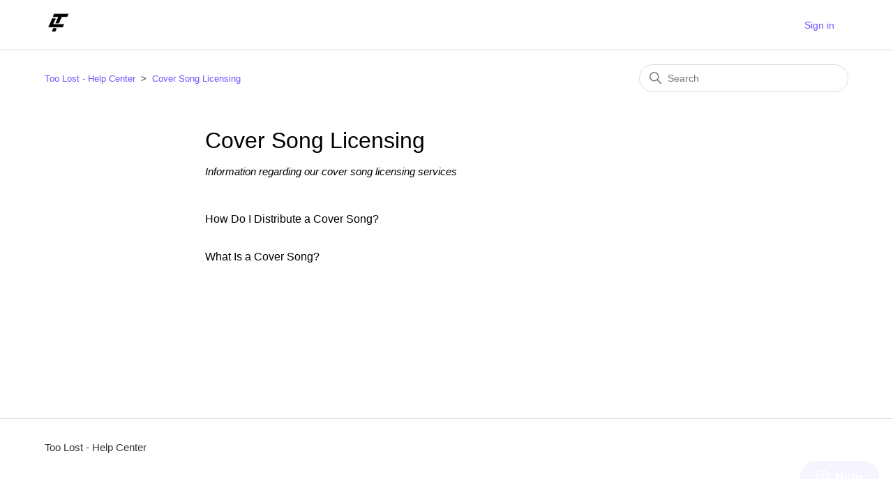

--- FILE ---
content_type: text/html; charset=utf-8
request_url: https://help.toolost.com/hc/en-us/sections/360011724631-Cover-Song-Licensing
body_size: 2922
content:
<!DOCTYPE html>
<html dir="ltr" lang="en-US">
<head>
  <meta charset="utf-8" />
  <!-- v26823 -->


  <title>Cover Song Licensing &ndash; Too Lost - Help Center</title>

  

  <meta name="description" content="Information regarding our cover song licensing services" /><link rel="canonical" href="https://help.toolost.com/hc/en-us/sections/360011724631-Cover-Song-Licensing">
<link rel="alternate" hreflang="en-us" href="https://help.toolost.com/hc/en-us/sections/360011724631-Cover-Song-Licensing">
<link rel="alternate" hreflang="x-default" href="https://help.toolost.com/hc/en-us/sections/360011724631-Cover-Song-Licensing">

  <link rel="stylesheet" href="//static.zdassets.com/hc/assets/application-f34d73e002337ab267a13449ad9d7955.css" media="all" id="stylesheet" />
  <link rel="stylesheet" type="text/css" href="/hc/theming_assets/9212319/360002325091/style.css?digest=27291748082580">

  <link rel="icon" type="image/x-icon" href="/hc/theming_assets/01HZP9RGNXTV49TSQH7VN4CHAN">

    

  <meta content="width=device-width, initial-scale=1.0" name="viewport" />

  
</head>
<body class="">
  
  
  

  <a class="skip-navigation" tabindex="1" href="#main-content">Skip to main content</a>

<header class="header">
  <div class="logo">
    <a title="Home" href="/hc/en-us">
      <img src="/hc/theming_assets/01HZP9RGH4X2RE2BYK34D3T2GA" alt="Too Lost - Help Center Help Center home page">
    </a>
  </div>
  <div class="nav-wrapper">
    <button class="menu-button" aria-controls="user-nav" aria-expanded="false" aria-label="Toggle navigation menu">
      <svg xmlns="http://www.w3.org/2000/svg" width="16" height="16" focusable="false" viewBox="0 0 16 16" class="icon-menu">
        <path fill="none" stroke="currentColor" stroke-linecap="round" d="M1.5 3.5h13m-13 4h13m-13 4h13"/>
      </svg>
    </button>
    <nav class="user-nav" id="user-nav">
      
    </nav>
    
      <a class="sign-in" rel="nofollow" data-auth-action="signin" title="Opens a dialog" role="button" href="https://toolost.zendesk.com/access?brand_id=360002325091&amp;return_to=https%3A%2F%2Fhelp.toolost.com%2Fhc%2Fen-us%2Fsections%2F360011724631-Cover-Song-Licensing">
        Sign in
      </a>
    
  </div>
</header>


  <main role="main">
    <div class="container-divider"></div>
<div class="container">
  <nav class="sub-nav">
    <ol class="breadcrumbs">
  
    <li title="Too Lost - Help Center">
      
        <a href="/hc/en-us">Too Lost - Help Center</a>
      
    </li>
  
    <li title="Cover Song Licensing">
      
        <a href="/hc/en-us/sections/360011724631-Cover-Song-Licensing">Cover Song Licensing</a>
      
    </li>
  
</ol>

    <div class="search-container">
      <svg xmlns="http://www.w3.org/2000/svg" width="12" height="12" focusable="false" viewBox="0 0 12 12" class="search-icon">
        <circle cx="4.5" cy="4.5" r="4" fill="none" stroke="currentColor"/>
        <path stroke="currentColor" stroke-linecap="round" d="M11 11L7.5 7.5"/>
      </svg>
      <form role="search" class="search" data-search="" action="/hc/en-us/search" accept-charset="UTF-8" method="get"><input type="hidden" name="utf8" value="&#x2713;" autocomplete="off" /><input type="search" name="query" id="query" placeholder="Search" aria-label="Search" /></form>
    </div>
  </nav>

  <div class="section-container">
    <section id="main-content" class="section-content">
      <header class="page-header">
        <h1>Cover Song Licensing</h1>
        
        
          <p class="page-header-description">Information regarding our cover song licensing services</p>
        
      </header>

      

      

      
        <ul class="article-list">
          
            <li class="article-list-item ">
              
              <a href="/hc/en-us/articles/360054366792-How-Do-I-Distribute-a-Cover-Song" class="article-list-link">How Do I Distribute a Cover Song?</a>
              
            </li>
          
            <li class="article-list-item ">
              
              <a href="/hc/en-us/articles/360054366772-What-Is-a-Cover-Song" class="article-list-link">What Is a Cover Song?</a>
              
            </li>
          
        </ul>
      

      

    </section>
  </div>
</div>

  </main>

  <footer class="footer">
  <div class="footer-inner">
    <a title="Home" href="/hc/en-us">Too Lost - Help Center</a>

    <div class="footer-language-selector">
      
    </div>
  </div>
</footer>



  <!-- / -->

  
  <script src="//static.zdassets.com/hc/assets/en-us.f90506476acd6ed8bfc8.js"></script>
  

  <script type="text/javascript">
  /*

    Greetings sourcecode lurker!

    This is for internal Zendesk and legacy usage,
    we don't support or guarantee any of these values
    so please don't build stuff on top of them.

  */

  HelpCenter = {};
  HelpCenter.account = {"subdomain":"toolost","environment":"production","name":"Too Lost"};
  HelpCenter.user = {"identifier":"da39a3ee5e6b4b0d3255bfef95601890afd80709","email":null,"name":"","role":"anonymous","avatar_url":"https://assets.zendesk.com/hc/assets/default_avatar.png","is_admin":false,"organizations":[],"groups":[]};
  HelpCenter.internal = {"asset_url":"//static.zdassets.com/hc/assets/","web_widget_asset_composer_url":"https://static.zdassets.com/ekr/snippet.js","current_session":{"locale":"en-us","csrf_token":null,"shared_csrf_token":null},"usage_tracking":{"event":"section_viewed","data":"BAh7CDoPc2VjdGlvbl9pZGwrCFf3XtJTADoLbG9jYWxlSSIKZW4tdXMGOgZFVDoKX21ldGF7DDoPYWNjb3VudF9pZGkDn5GMOhNoZWxwX2NlbnRlcl9pZGwrCGMytNFTADoNYnJhbmRfaWRsKwhjis/RUwA6DHVzZXJfaWQwOhN1c2VyX3JvbGVfbmFtZUkiDkFOT05ZTU9VUwY7B1Q7BkkiCmVuLXVzBjsHVDoaYW5vbnltb3VzX3RyYWNraW5nX2lkMA==--dd68a46395e38dc265a548f2249b13899e5edf89","url":"https://help.toolost.com/hc/activity"},"current_record_id":null,"current_record_url":null,"current_record_title":null,"current_text_direction":"ltr","current_brand_id":360002325091,"current_brand_name":"Too Lost","current_brand_url":"https://toolost.zendesk.com","current_brand_active":true,"current_path":"/hc/en-us/sections/360011724631-Cover-Song-Licensing","show_autocomplete_breadcrumbs":false,"user_info_changing_enabled":false,"has_user_profiles_enabled":false,"has_end_user_attachments":true,"user_aliases_enabled":false,"has_anonymous_kb_voting":false,"has_multi_language_help_center":false,"show_at_mentions":false,"embeddables_config":{"embeddables_web_widget":true,"embeddables_help_center_auth_enabled":false,"embeddables_connect_ipms":false},"answer_bot_subdomain":"static","gather_plan_state":"subscribed","has_article_verification":false,"has_gather":true,"has_ckeditor":false,"has_community_enabled":false,"has_community_badges":false,"has_community_post_content_tagging":false,"has_gather_content_tags":false,"has_guide_content_tags":true,"has_user_segments":true,"has_answer_bot_web_form_enabled":false,"has_garden_modals":false,"theming_cookie_key":"hc-da39a3ee5e6b4b0d3255bfef95601890afd80709-2-preview","is_preview":false,"has_search_settings_in_plan":true,"theming_api_version":2,"theming_settings":{"brand_color":"rgba(115, 80, 255, 1)","brand_text_color":"rgba(244, 244, 244, 1)","text_color":"rgba(0, 0, 0, 1)","link_color":"rgba(115, 80, 255, 1)","background_color":"rgba(255, 255, 255, 1)","heading_font":"-apple-system, BlinkMacSystemFont, 'Segoe UI', Helvetica, Arial, sans-serif","text_font":"-apple-system, BlinkMacSystemFont, 'Segoe UI', Helvetica, Arial, sans-serif","logo":"/hc/theming_assets/01HZP9RGH4X2RE2BYK34D3T2GA","favicon":"/hc/theming_assets/01HZP9RGNXTV49TSQH7VN4CHAN","homepage_background_image":"/hc/theming_assets/01HZP9RGVY2RK4TESCCSMCFSXZ","community_background_image":"/hc/theming_assets/01HZP9RH30FMSWZV6W6QYPPNH5","community_image":"/hc/theming_assets/01HZP9RHBWRRGFDA62FNACGY9V","instant_search":true,"scoped_kb_search":true,"scoped_community_search":false,"show_recent_activity":false,"show_articles_in_section":true,"show_article_author":false,"show_article_comments":false,"show_follow_article":false,"show_recently_viewed_articles":true,"show_related_articles":true,"show_article_sharing":true,"show_follow_section":false,"show_follow_post":false,"show_post_sharing":false,"show_follow_topic":false},"has_pci_credit_card_custom_field":false,"help_center_restricted":false,"is_assuming_someone_else":false,"flash_messages":[],"user_photo_editing_enabled":true,"user_preferred_locale":"en-us","base_locale":"en-us","login_url":"https://toolost.zendesk.com/access?brand_id=360002325091\u0026return_to=https%3A%2F%2Fhelp.toolost.com%2Fhc%2Fen-us%2Fsections%2F360011724631-Cover-Song-Licensing","has_alternate_templates":false,"has_custom_statuses_enabled":true,"has_hc_generative_answers_setting_enabled":true,"has_generative_search_with_zgpt_enabled":false,"has_suggested_initial_questions_enabled":false,"has_guide_service_catalog":false,"has_service_catalog_search_poc":false,"has_service_catalog_itam":false,"has_csat_reverse_2_scale_in_mobile":false,"has_knowledge_navigation":false,"has_unified_navigation":false,"has_csat_bet365_branding":false,"version":"v26823","dev_mode":false};
</script>

  
  
  <script src="//static.zdassets.com/hc/assets/hc_enduser-2a5c7d395cc5df83aeb04ab184a4dcef.js"></script>
  <script type="text/javascript" src="/hc/theming_assets/9212319/360002325091/script.js?digest=27291748082580"></script>
  
</body>
</html>